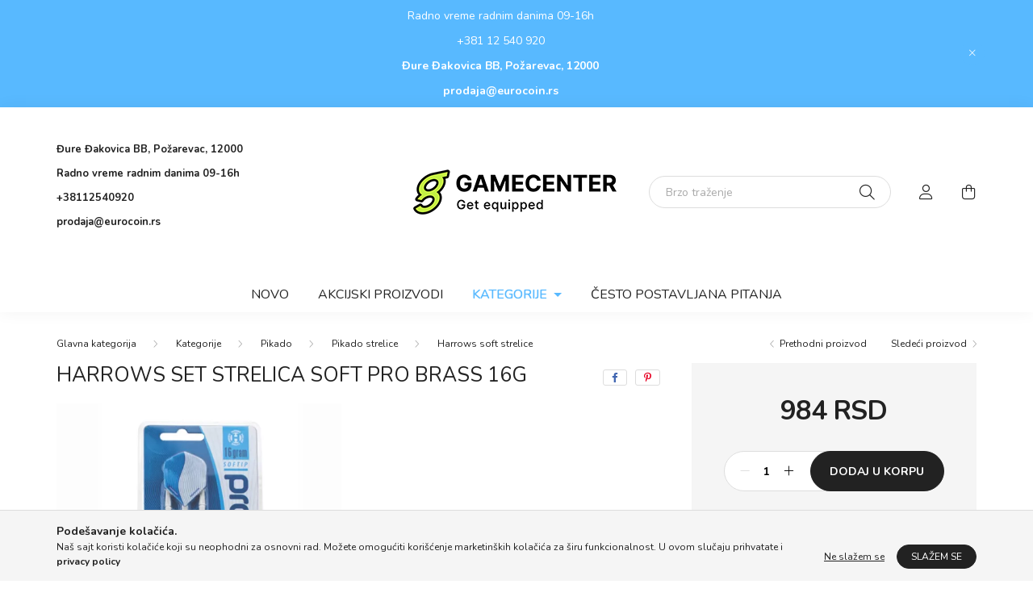

--- FILE ---
content_type: text/html; charset=UTF-8
request_url: https://www.gamecenter.rs/Harrows-set-strelica-Pro-Brass-16g
body_size: 16852
content:
<!DOCTYPE html>
<html lang="sr">
    <head>
        <meta charset="utf-8">
<meta name="description" content="Harrows set strelica soft Pro Brass 16g, gamecenter.rs">
<meta name="robots" content="index, follow">
<meta http-equiv="X-UA-Compatible" content="IE=Edge">
<meta property="og:site_name" content="gamecenter.rs" />
<meta property="og:title" content="Harrows set strelica soft Pro Brass 16g - gamecenter.rs">
<meta property="og:description" content="Harrows set strelica soft Pro Brass 16g, gamecenter.rs">
<meta property="og:type" content="product">
<meta property="og:url" content="https://www.gamecenter.rs/Harrows-set-strelica-Pro-Brass-16g">
<meta property="og:image" content="https://www.gamecenter.rs/img/90587/ED159-16K/ED159-16K-Harrows-set-strelica-soft-Pro-Brass-16g.webp">
<meta name="mobile-web-app-capable" content="yes">
<meta name="apple-mobile-web-app-capable" content="yes">
<meta name="MobileOptimized" content="320">
<meta name="HandheldFriendly" content="true">

<title>Harrows set strelica soft Pro Brass 16g - gamecenter.rs</title>


<script>
var service_type="shop";
var shop_url_main="https://www.gamecenter.rs";
var actual_lang="rs";
var money_len="0";
var money_thousend=" ";
var money_dec=",";
var shop_id=90587;
var unas_design_url="https:"+"/"+"/"+"www.gamecenter.rs"+"/"+"!common_design"+"/"+"custom"+"/"+"gamecenterrs.unas.hu"+"/";
var unas_design_code='0';
var unas_base_design_code='2000';
var unas_design_ver=4;
var unas_design_subver=4;
var unas_shop_url='https://www.gamecenter.rs';
var responsive="yes";
var price_nullcut_disable=1;
var config_plus=new Array();
config_plus['product_tooltip']=1;
config_plus['cart_redirect']=1;
config_plus['money_type']='RSD';
config_plus['money_type_display']='RSD';
var lang_text=new Array();

var UNAS = UNAS || {};
UNAS.shop={"base_url":'https://www.gamecenter.rs',"domain":'www.gamecenter.rs',"username":'gamecenterrs.unas.hu',"id":90587,"lang":'rs',"currency_type":'RSD',"currency_code":'RSD',"currency_rate":'1',"currency_length":0,"base_currency_length":0,"canonical_url":'https://www.gamecenter.rs/Harrows-set-strelica-Pro-Brass-16g'};
UNAS.design={"code":'0',"page":'product_details'};
UNAS.api_auth="f18723ac6068456f9f23fb8c4408b1d1";
UNAS.customer={"email":'',"id":0,"group_id":0,"without_registration":0};
UNAS.shop["category_id"]="642189";
UNAS.shop["sku"]="ED159-16K";
UNAS.shop["product_id"]="416357123";
UNAS.shop["only_private_customer_can_purchase"] = false;
 

UNAS.text = {
    "button_overlay_close": `Zatvori`,
    "popup_window": `Iskakovni prozor`,
    "list": `lista`,
    "updating_in_progress": `Ažuriranje u toku`,
    "updated": `ažurirano`,
    "is_opened": `otvoreno`,
    "is_closed": `Zatvoreno`,
    "deleted": `obrisano`,
    "consent_granted": `pristanak odobren`,
    "consent_rejected": `odbijen pristanak`,
    "field_is_incorrect": `Neispravno polje`,
    "error_title": `Greška !  `,
    "product_variants": `varijante proizvoda`,
    "product_added_to_cart": `Proizvod  je dodat u korpu.`,
    "product_added_to_cart_with_qty_problem": `Samo [qty_added_to_cart] [qty_unit] proizvoda je dodato u korupu.`,
    "product_removed_from_cart": `Stavka je uklonjena iz korpe`,
    "reg_title_name": `Ime`,
    "reg_title_company_name": `Naziv kompanije`,
    "number_of_items_in_cart": `Broj stavki u korpi`,
    "cart_is_empty": `Vaša korpa je prazna`,
    "cart_updated": `Korpa je ažurirana`
};


UNAS.text["delete_from_compare"]= `Izbrisati iz poređenja`;
UNAS.text["comparison"]= `Uporedi`;

UNAS.text["delete_from_favourites"]= `Brisanje između omiljenih`;
UNAS.text["add_to_favourites"]= `Dodaj u omiljene`;






window.lazySizesConfig=window.lazySizesConfig || {};
window.lazySizesConfig.loadMode=1;
window.lazySizesConfig.loadHidden=false;

window.dataLayer = window.dataLayer || [];
function gtag(){dataLayer.push(arguments)};
gtag('js', new Date());
</script>

<script src="https://www.gamecenter.rs/!common_packages/jquery/jquery-3.2.1.js?mod_time=1759314984"></script>
<script src="https://www.gamecenter.rs/!common_packages/jquery/plugins/migrate/migrate.js?mod_time=1759314984"></script>
<script src="https://www.gamecenter.rs/!common_packages/jquery/plugins/autocomplete/autocomplete.js?mod_time=1759314984"></script>
<script src="https://www.gamecenter.rs/!common_packages/jquery/plugins/tools/overlay/overlay.js?mod_time=1759314984"></script>
<script src="https://www.gamecenter.rs/!common_packages/jquery/plugins/tools/toolbox/toolbox.expose.js?mod_time=1759314984"></script>
<script src="https://www.gamecenter.rs/!common_packages/jquery/plugins/lazysizes/lazysizes.min.js?mod_time=1759314984"></script>
<script src="https://www.gamecenter.rs/!common_packages/jquery/own/shop_common/exploded/common.js?mod_time=1764831093"></script>
<script src="https://www.gamecenter.rs/!common_packages/jquery/own/shop_common/exploded/common_overlay.js?mod_time=1759314984"></script>
<script src="https://www.gamecenter.rs/!common_packages/jquery/own/shop_common/exploded/common_shop_popup.js?mod_time=1759314984"></script>
<script src="https://www.gamecenter.rs/!common_packages/jquery/own/shop_common/exploded/page_product_details.js?mod_time=1759314984"></script>
<script src="https://www.gamecenter.rs/!common_packages/jquery/own/shop_common/exploded/function_favourites.js?mod_time=1759314984"></script>
<script src="https://www.gamecenter.rs/!common_packages/jquery/own/shop_common/exploded/function_compare.js?mod_time=1759314984"></script>
<script src="https://www.gamecenter.rs/!common_packages/jquery/own/shop_common/exploded/function_product_print.js?mod_time=1759314984"></script>
<script src="https://www.gamecenter.rs/!common_packages/jquery/own/shop_common/exploded/function_product_subscription.js?mod_time=1759314984"></script>
<script src="https://www.gamecenter.rs/!common_packages/jquery/plugins/hoverintent/hoverintent.js?mod_time=1759314984"></script>
<script src="https://www.gamecenter.rs/!common_packages/jquery/own/shop_tooltip/shop_tooltip.js?mod_time=1759314984"></script>
<script src="https://www.gamecenter.rs/!common_packages/jquery/plugins/responsive_menu/responsive_menu-unas.js?mod_time=1759314984"></script>
<script src="https://www.gamecenter.rs/!common_design/base/002000/main.js?mod_time=1759314986"></script>
<script src="https://www.gamecenter.rs/!common_packages/jquery/plugins/flickity/v3/flickity.pkgd.min.js?mod_time=1759314984"></script>
<script src="https://www.gamecenter.rs/!common_packages/jquery/plugins/toastr/toastr.min.js?mod_time=1759314984"></script>
<script src="https://www.gamecenter.rs/!common_packages/jquery/plugins/tippy/popper-2.4.4.min.js?mod_time=1759314984"></script>
<script src="https://www.gamecenter.rs/!common_packages/jquery/plugins/tippy/tippy-bundle.umd.min.js?mod_time=1759314984"></script>
<script src="https://www.gamecenter.rs/!common_packages/jquery/plugins/photoswipe/photoswipe.min.js?mod_time=1759314984"></script>
<script src="https://www.gamecenter.rs/!common_packages/jquery/plugins/photoswipe/photoswipe-ui-default.min.js?mod_time=1759314984"></script>

<link href="https://www.gamecenter.rs/temp/shop_90587_a0ad66112a9a62ff87eafb51921376ad.css?mod_time=1768436304" rel="stylesheet" type="text/css">

<link href="https://www.gamecenter.rs/Harrows-set-strelica-Pro-Brass-16g" rel="canonical">
<link href="https://www.gamecenter.rs/shop_ordered/90587/design_pic/favicon.ico" rel="shortcut icon">
<script>
        var google_consent=1;
    
        gtag('consent', 'default', {
           'ad_storage': 'denied',
           'ad_user_data': 'denied',
           'ad_personalization': 'denied',
           'analytics_storage': 'denied',
           'functionality_storage': 'denied',
           'personalization_storage': 'denied',
           'security_storage': 'granted'
        });

    
        gtag('consent', 'update', {
           'ad_storage': 'denied',
           'ad_user_data': 'denied',
           'ad_personalization': 'denied',
           'analytics_storage': 'denied',
           'functionality_storage': 'denied',
           'personalization_storage': 'denied',
           'security_storage': 'granted'
        });

        </script>
    

        <meta content="width=device-width, initial-scale=1.0" name="viewport" />
        <link rel="preconnect" href="https://fonts.gstatic.com">
        <link rel="preload" href="https://fonts.googleapis.com/css2?family=Nunito:wght@400;700&display=swap" as="style" />
        <link rel="stylesheet" href="https://fonts.googleapis.com/css2?family=Nunito:wght@400;700&display=swap" media="print" onload="this.media='all'">
        <noscript>
            <link rel="stylesheet" href="https://fonts.googleapis.com/css2?family=Nunito:wght@400;700&display=swap" />
        </noscript>
        
        
        
        
        

        
        
        
                    
            
            
            
            
            
            
            
                
        
        
    </head>

                
                
    
    
    
    
    <body class='design_ver4 design_subver1 design_subver2 design_subver3 design_subver4' id="ud_shop_artdet">
    
        <div id="fb-root"></div>
    <script>
        window.fbAsyncInit = function() {
            FB.init({
                xfbml            : true,
                version          : 'v22.0'
            });
        };
    </script>
    <script async defer crossorigin="anonymous" src="https://connect.facebook.net/sr_RS/sdk.js"></script>
    <div id="image_to_cart" style="display:none; position:absolute; z-index:100000;"></div>
<div class="overlay_common overlay_warning" id="overlay_cart_add"></div>
<script>$(document).ready(function(){ overlay_init("cart_add",{"onBeforeLoad":false}); });</script>
<div id="overlay_login_outer"></div>	
	<script>
	$(document).ready(function(){
	    var login_redir_init="";

		$("#overlay_login_outer").overlay({
			onBeforeLoad: function() {
                var login_redir_temp=login_redir_init;
                if (login_redir_act!="") {
                    login_redir_temp=login_redir_act;
                    login_redir_act="";
                }

									$.ajax({
						type: "GET",
						async: true,
						url: "https://www.gamecenter.rs/shop_ajax/ajax_popup_login.php",
						data: {
							shop_id:"90587",
							lang_master:"rs",
                            login_redir:login_redir_temp,
							explicit:"ok",
							get_ajax:"1"
						},
						success: function(data){
							$("#overlay_login_outer").html(data);
							if (unas_design_ver >= 5) $("#overlay_login_outer").modal('show');
							$('#overlay_login1 input[name=shop_pass_login]').keypress(function(e) {
								var code = e.keyCode ? e.keyCode : e.which;
								if(code.toString() == 13) {		
									document.form_login_overlay.submit();		
								}	
							});	
						}
					});
								},
			top: 50,
			mask: {
	color: "#000000",
	loadSpeed: 200,
	maskId: "exposeMaskOverlay",
	opacity: 0.7
},
			closeOnClick: (config_plus['overlay_close_on_click_forced'] === 1),
			onClose: function(event, overlayIndex) {
				$("#login_redir").val("");
			},
			load: false
		});
		
			});
	function overlay_login() {
		$(document).ready(function(){
			$("#overlay_login_outer").overlay().load();
		});
	}
	function overlay_login_remind() {
        if (unas_design_ver >= 5) {
            $("#overlay_remind").overlay().load();
        } else {
            $(document).ready(function () {
                $("#overlay_login_outer").overlay().close();
                setTimeout('$("#overlay_remind").overlay().load();', 250);
            });
        }
	}

    var login_redir_act="";
    function overlay_login_redir(redir) {
        login_redir_act=redir;
        $("#overlay_login_outer").overlay().load();
    }
	</script>  
	<div class="overlay_common overlay_info" id="overlay_remind"></div>
<script>$(document).ready(function(){ overlay_init("remind",[]); });</script>

	<script>
    	function overlay_login_error_remind() {
		$(document).ready(function(){
			load_login=0;
			$("#overlay_error").overlay().close();
			setTimeout('$("#overlay_remind").overlay().load();', 250);	
		});
	}
	</script>  
	<div class="overlay_common overlay_info" id="overlay_newsletter"></div>
<script>$(document).ready(function(){ overlay_init("newsletter",[]); });</script>

<script>
function overlay_newsletter() {
    $(document).ready(function(){
        $("#overlay_newsletter").overlay().load();
    });
}
</script>
<div class="overlay_common overlay_info" id="overlay_product_subscription"></div>
<script>$(document).ready(function(){ overlay_init("product_subscription",[]); });</script>
<div class="overlay_common overlay_error" id="overlay_script"></div>
<script>$(document).ready(function(){ overlay_init("script",[]); });</script>
<style> .grecaptcha-badge { display: none !important; } </style>     <script>
    $(document).ready(function() {
        $.ajax({
            type: "GET",
            url: "https://www.gamecenter.rs/shop_ajax/ajax_stat.php",
            data: {master_shop_id:"90587",get_ajax:"1"}
        });
    });
    </script>
    

    <div id="container" class="page_shop_artdet_ED159_16K  js-ajax-filter-box-checking filter-not-exists">
                        <div class="js-element nanobar js-nanobar" data-element-name="header_text_section_1">
        <div class="container">
            <div class="header_text_section_1 nanobar__inner ">
                                    <p>Radno vreme radnim danima 09-16h</p>
<p>+381 12 540 920</p>
<p><strong>Đure Đakovica BB, Požarevac, 12000</strong></p>
<p><strong><a href="mailto:prodaja@eurocoin.rs">prodaja@eurocoin.rs</a></strong></p>
                                <button type="button" class="btn nanobar__btn-close" onclick="closeNanobar(this,'header_text_section_1_hide','session','--nanobar-height');" aria-label="Zatvori" title="Zatvori">
                    <span class="icon--close"></span>
                </button>
            </div>
        </div>
    </div>
    <script>
        $(document).ready(function() {
            root.style.setProperty('--nanobar-height', getHeight($(".js-nanobar")) + "px");
        });
    </script>
    

        <header class="header js-header">
            <div class="header-inner js-header-inner">
                <div class="container">
                    <div class="row gutters-5 flex-nowrap justify-content-center align-items-center py-3 py-lg-5">
                        <div class="header__left col">
                            <div class="header__left-inner d-flex align-items-center">
                                <button type="button" class="hamburger__btn dropdown--btn d-lg-none" id="hamburger__btn" aria-label="hamburger button" data-btn-for=".hamburger__dropdown">
                                    <span class="hamburger__btn-icon icon--hamburger"></span>
                                </button>
                                
                                
                                    <div class="js-element header_text_section_2 d-none d-lg-block" data-element-name="header_text_section_2">
        <div class="element__content ">
                            <div class="element__html slide-1"><p><a href="tel:+38112540920"></a></p>
<p><strong>Đure Đakovica BB, Požarevac, 12000</strong><strong></strong></p>
<p><strong></strong></p>
<p><strong>Radno vreme radnim danima 09-16h  </strong><strong></strong></p>
<p><strong></strong></p>
<p><strong><a href="tel:+38112540920">+38112540920</a></strong><strong></strong></p>
<p><strong></strong></p>
<p><strong><a href="mailto:prodaja@eurocoin.rs">prodaja@eurocoin.rs</a></strong></p>
<p><strong></strong></p>
<p>&nbsp;</p></div>
                    </div>
    </div>

                            </div>
                        </div>

                            <div id="header_logo_img" class="js-element logo col-auto flex-shrink-1" data-element-name="header_logo">
        <div class="header_logo-img-container">
            <div class="header_logo-img-wrapper">
                                                <a href="https://www.gamecenter.rs/">                    <picture>
                                                <source srcset="https://www.gamecenter.rs/!common_design/custom/gamecenterrs.unas.hu/element/layout_rs_header_logo-260x60_2_default.png?time=1749800535 1x, https://www.gamecenter.rs/!common_design/custom/gamecenterrs.unas.hu/element/layout_rs_header_logo-260x60_2_default_retina.png?time=1749800535 2x" />
                        <img                              width="260" height="60"
                                                          src="https://www.gamecenter.rs/!common_design/custom/gamecenterrs.unas.hu/element/layout_rs_header_logo-260x60_2_default.png?time=1749800535"                             
                             alt="gamecenter.rs                        "/>
                    </picture>
                    </a>                                        </div>
        </div>
    </div>


                        <div class="header__right col">
                            <div class="header__right-inner d-flex align-items-center justify-content-end">
                                <div class="search-box browser-is-chrome">
    <div class="search-box__inner position-relative ml-auto js-search" id="box_search_content">
        <form name="form_include_search" id="form_include_search" action="https://www.gamecenter.rs/shop_search.php" method="get">
            <div class="box-search-group mb-0">
                <input data-stay-visible-breakpoint="992" name="search" id="box_search_input" value="" pattern=".{3,100}"
                       title="Unesite duži termin za pretragu" aria-label="Brzo traženje" placeholder="Brzo traženje" type="text" maxlength="100"
                       class="ac_input form-control js-search-input" autocomplete="off" required                >
                <div class="search-box__search-btn-outer input-group-append" title='Traženje'>
                    <button class="search-btn" aria-label="Traženje">
                        <span class="search-btn-icon icon--search"></span>
                    </button>
                    <button type="button" onclick="$('.js-search-smart-autocomplete').addClass('is-hidden');$(this).addClass('is-hidden');" class='search-close-btn text-right d-lg-none is-hidden' aria-label="">
                        <span class="search-close-btn-icon icon--close"></span>
                    </button>
                </div>
                <div class="search__loading">
                    <div class="loading-spinner--small"></div>
                </div>
            </div>
            <div class="search-box__mask"></div>
        </form>
        <div class="ac_results"></div>
    </div>
</div>
<script>
    $(document).ready(function(){
       $(document).on('smartSearchCreate smartSearchOpen smartSearchHasResult', function(e){
           if (e.type !== 'smartSearchOpen' || (e.type === 'smartSearchOpen' && $('.js-search-smart-autocomplete').children().length > 0)) {
               $('.search-close-btn').removeClass('is-hidden');
           }
       });
       $(document).on('smartSearchClose smartSearchEmptyResult', function(){
           $('.search-close-btn').addClass('is-hidden');
       });
       $(document).on('smartSearchInputLoseFocus', function(){
           if ($('.js-search-smart-autocomplete').length>0) {
               setTimeout(function () {
                   let height = $(window).height() - ($('.js-search-smart-autocomplete').offset().top - $(window).scrollTop()) - 20;
                   $('.search-smart-autocomplete').css('max-height', height + 'px');
               }, 300);
           }
       });
    });
</script>


                                                    <button type="button" class="profile__btn js-profile-btn dropdown--btn d-none d-lg-block" id="profile__btn" data-orders="https://www.gamecenter.rs/shop_order_track.php" aria-label="profile button" data-btn-for=".profile__dropdown">
            <span class="profile__btn-icon icon--head"></span>
        </button>
            
                                <button class="cart-box__btn dropdown--btn js-cart-box-loaded-by-ajax" aria-label="cart button" type="button" data-btn-for=".cart-box__dropdown">
                                    <span class="cart-box__btn-icon icon--cart">
                                            <span id="box_cart_content" class="cart-box">            </span>
                                    </span>
                                </button>
                            </div>
                        </div>
                    </div>
                </div>
                                <nav class="navbar d-none d-lg-flex navbar-expand navbar-light">
                    <div class="container">
                        <ul class="navbar-nav mx-auto js-navbar-nav">
                                        <li class="nav-item spec-item js-nav-item-new">
                    <a class="nav-link" href="https://www.gamecenter.rs/shop_artspec.php?artspec=2">
                    Novo
                    </a>

            </li>
    <li class="nav-item spec-item js-nav-item-akcio">
                    <a class="nav-link" href="https://www.gamecenter.rs/shop_artspec.php?artspec=1">
                    Akcijski  proizvodi
                    </a>

            </li>
    <li class="nav-item dropdown js-nav-item-605140">
                    <a class="nav-link dropdown-toggle" href="#" role="button" data-toggle="dropdown" aria-haspopup="true" aria-expanded="false">
                    Kategorije
            <span class="nav-item__count round-bracket-around d-none">8955</span>        </a>

        			<ul class="dropdown-menu fade-up dropdown--cat dropdown--level-1">
            <li class="nav-item-652942">
            <a class="dropdown-item" href="https://www.gamecenter.rs/Aparati-za-zabavu" >Aparati za zabavu
            <span class="nav-item__count round-bracket-around">40</span>            </a>
        </li>
            <li class="nav-item-838888">
            <a class="dropdown-item" href="https://www.gamecenter.rs/sct/838888/Stoni-Tenis" >Stoni Tenis
            <span class="nav-item__count round-bracket-around">27</span>            </a>
        </li>
            <li class="nav-item-222891">
            <a class="dropdown-item" href="https://www.gamecenter.rs/sct/222891/Bilijar" >Bilijar
            <span class="nav-item__count round-bracket-around">1535</span>            </a>
        </li>
            <li class="nav-item-373874">
            <a class="dropdown-item" href="https://www.gamecenter.rs/sct/373874/Pikado" >Pikado
            <span class="nav-item__count round-bracket-around">6887</span>            </a>
        </li>
            <li class="nav-item-586515">
            <a class="dropdown-item" href="https://www.gamecenter.rs/sct/586515/Poker-zetoni-setovi-karte" >Poker žetoni, setovi, karte
            <span class="nav-item__count round-bracket-around">183</span>            </a>
        </li>
            <li class="nav-item-119005">
            <a class="dropdown-item" href="https://www.gamecenter.rs/sct/119005/Stoni-fudbal" >Stoni fudbal
            <span class="nav-item__count round-bracket-around">250</span>            </a>
        </li>
    
    
    </ul>


            </li>

    
                                    			<li class="nav-item js-nav-item-924083">
							<a class="nav-link" href="https://www.gamecenter.rs/spg/924083/Cesto-postavljana-pitanja">
							Često postavljana pitanja
							</a>

					</li>
	
    
                        </ul>
                    </div>
                </nav>

                <script>
                    $(document).ready(function () {
                                                    $('.nav-item.dropdown > .nav-link').click(function (e) {
                                e.preventDefault();
                                handleCloseDropdowns();
                                var thisNavLink = $(this);
                                var thisNavItem = thisNavLink.parent();
                                var thisDropdownMenu = thisNavItem.find('.dropdown-menu');
                                var thisNavbarNav = $('.js-navbar-nav');

                                /*remove is-opened class form the rest menus (cat+plus)*/
                                thisNavbarNav.find('.show').not(thisNavItem).removeClass('show');

                                if (thisNavItem.hasClass('show')) {
                                    thisNavLink.attr('aria-expanded','false');
                                    thisNavItem.removeClass('show');
                                    thisDropdownMenu.removeClass('show');
                                } else {
                                    thisNavLink.attr('aria-expanded','true');
                                    thisNavItem.addClass('show');
                                    thisDropdownMenu.addClass('show');
                                }
                            });
                                            });
                </script>
                            </div>
        </header>
                        <main class="main">
                        
            
    <link rel="stylesheet" type="text/css" href="https://www.gamecenter.rs/!common_packages/jquery/plugins/photoswipe/css/default-skin.min.css">
    <link rel="stylesheet" type="text/css" href="https://www.gamecenter.rs/!common_packages/jquery/plugins/photoswipe/css/photoswipe.min.css">
    
    
    <script>
        var $clickElementToInitPs = '.js-init-ps';

        var initPhotoSwipeFromDOM = function() {
            var $pswp = $('.pswp')[0];
            var $psDatas = $('.photoSwipeDatas');

            $psDatas.each( function() {
                var $pics = $(this),
                    getItems = function() {
                        var items = [];
                        $pics.find('a').each(function() {
                            var $this = $(this),
                                $href   = $this.attr('href'),
                                $size   = $this.data('size').split('x'),
                                $width  = $size[0],
                                $height = $size[1],
                                item = {
                                    src : $href,
                                    w   : $width,
                                    h   : $height
                                };
                            items.push(item);
                        });
                        return items;
                    };

                var items = getItems();

                $($clickElementToInitPs).on('click', function (event) {
                    var $this = $(this);
                    event.preventDefault();

                    var $index = parseInt($this.attr('data-loop-index'));
                    var options = {
                        index: $index,
                        history: false,
                        bgOpacity: 0.5,
                        shareEl: false,
                        showHideOpacity: true,
                        getThumbBoundsFn: function (index) {
                            /** azon képeről nagyítson a photoswipe, melyek láthatók
                             **/
                            var thumbnails = $($clickElementToInitPs).map(function() {
                                var $this = $(this);
                                if ($this.is(":visible")) {
                                    return this;
                                }
                            }).get();
                            var thumbnail = thumbnails[index];
                            var pageYScroll = window.pageYOffset || document.documentElement.scrollTop;
                            var zoomedImgHeight = items[index].h;
                            var zoomedImgWidth = items[index].w;
                            var zoomedImgRatio = zoomedImgHeight / zoomedImgWidth;
                            var rect = thumbnail.getBoundingClientRect();
                            var zoomableImgHeight = rect.height;
                            var zoomableImgWidth = rect.width;
                            var zoomableImgRatio = (zoomableImgHeight / zoomableImgWidth);
                            var offsetY = 0;
                            var offsetX = 0;
                            var returnWidth = zoomableImgWidth;

                            if (zoomedImgRatio < 1) { /* a nagyított kép fekvő */
                                if (zoomedImgWidth < zoomableImgWidth) { /*A nagyított kép keskenyebb */
                                    offsetX = (zoomableImgWidth - zoomedImgWidth) / 2;
                                    offsetY = (Math.abs(zoomableImgHeight - zoomedImgHeight)) / 2;
                                    returnWidth = zoomedImgWidth;
                                } else { /*A nagyított kép szélesebb */
                                    offsetY = (zoomableImgHeight - (zoomableImgWidth * zoomedImgRatio)) / 2;
                                }

                            } else if (zoomedImgRatio > 1) { /* a nagyított kép álló */
                                if (zoomedImgHeight < zoomableImgHeight) { /*A nagyított kép alacsonyabb */
                                    offsetX = (zoomableImgWidth - zoomedImgWidth) / 2;
                                    offsetY = (zoomableImgHeight - zoomedImgHeight) / 2;
                                    returnWidth = zoomedImgWidth;
                                } else { /*A nagyított kép magasabb */
                                    offsetX = (zoomableImgWidth - (zoomableImgHeight / zoomedImgRatio)) / 2;
                                    if (zoomedImgRatio > zoomableImgRatio) returnWidth = zoomableImgHeight / zoomedImgRatio;
                                }
                            } else { /*A nagyított kép négyzetes */
                                if (zoomedImgWidth < zoomableImgWidth) { /*A nagyított kép keskenyebb */
                                    offsetX = (zoomableImgWidth - zoomedImgWidth) / 2;
                                    offsetY = (Math.abs(zoomableImgHeight - zoomedImgHeight)) / 2;
                                    returnWidth = zoomedImgWidth;
                                } else { /*A nagyított kép szélesebb */
                                    offsetY = (zoomableImgHeight - zoomableImgWidth) / 2;
                                }
                            }

                            return {x: rect.left + offsetX, y: rect.top + pageYScroll + offsetY, w: returnWidth};
                        },
                        getDoubleTapZoom: function (isMouseClick, item) {
                            if (isMouseClick) {
                                return 1;
                            } else {
                                return item.initialZoomLevel < 0.7 ? 1 : 1.5;
                            }
                        }
                    };

                    var photoSwipe = new PhotoSwipe($pswp, PhotoSwipeUI_Default, items, options);
                    photoSwipe.init();
                });
            });
        };
    </script>


<div id="page_artdet_content" class="artdet artdet--type-1">
            <div class="fixed-cart bg-primary shadow-sm js-fixed-cart" id="artdet__fixed-cart">
            <div class="container">
                <div class="row gutters-5 align-items-center py-3">
                    <div class="col-auto">
                        <img class="navbar__fixed-cart-img lazyload" width="50" height="50" src="https://www.gamecenter.rs/main_pic/space.gif" data-src="https://www.gamecenter.rs/img/90587/ED159-16K/50x50,r/ED159-16K-Harrows-set-strelica-soft-Pro-Brass-16g.webp?time=1756898722" data-srcset="https://www.gamecenter.rs/img/90587/ED159-16K/100x100,r/ED159-16K-Harrows-set-strelica-soft-Pro-Brass-16g.webp?time=1756898722 2x" alt="Harrows set strelica soft Pro Brass 16g" />
                    </div>
                    <div class="col">
                        <div class="d-flex flex-column flex-md-row align-items-md-center">
                            <div class="fixed-cart__name line-clamp--2-12">Harrows set strelica soft Pro Brass 16g
</div>
                                                            <div class="fixed-cart__price with-rrp row gutters-5 align-items-baseline ml-md-auto ">
                                                                            <div class="artdet__price-base product-price--base">
                                            <span class="fixed-cart__price-base-value"><span id='price_net_brutto_ED159__unas__16K' class='price_net_brutto_ED159__unas__16K'>984</span> RSD</span>                                        </div>
                                                                                                        </div>
                                                    </div>
                    </div>
                    <div class="col-auto">
                        <button class="navbar__fixed-cart-btn btn btn-primary" type="button" onclick="$('.artdet__cart-btn').trigger('click');"  >Dodaj u korpu</button>
                    </div>
                </div>
            </div>
        </div>
        <script>
            $(document).ready(function () {
                var $itemVisibilityCheck = $(".js-main-cart-btn");
                var $stickyElement = $(".js-fixed-cart");

                $(window).scroll(function () {
                    if ($(this).scrollTop() + 60 > $itemVisibilityCheck.offset().top) {
                        $stickyElement.addClass('is-visible');
                    } else {
                        $stickyElement.removeClass('is-visible');
                    }
                });
            });
        </script>
        <div class="artdet__breadcrumb-prev-next">
        <div class="container">
            <div class="row gutters-10">
                <div class="col-md">
                        <nav id="breadcrumb" aria-label="breadcrumb">
                                <ol class="breadcrumb level-4">
                <li class="breadcrumb-item">
                                        <a class="breadcrumb-item breadcrumb-item--home" href="https://www.gamecenter.rs/sct/0/" aria-label="Glavna kategorija" title="Glavna kategorija"></a>
                                    </li>
                                <li class="breadcrumb-item">
                                        <a class="breadcrumb-item" href="https://www.gamecenter.rs/sct/605140/Kategorije">Kategorije</a>
                                    </li>
                                <li class="breadcrumb-item">
                                        <a class="breadcrumb-item" href="https://www.gamecenter.rs/sct/373874/Pikado">Pikado</a>
                                    </li>
                                <li class="breadcrumb-item">
                                        <a class="breadcrumb-item" href="https://www.gamecenter.rs/sct/720573/Pikado-strelice">Pikado strelice</a>
                                    </li>
                                <li class="breadcrumb-item">
                                        <a class="breadcrumb-item" href="https://www.gamecenter.rs/spl/642189/Harrows-soft-strelice">Harrows soft strelice</a>
                                    </li>
                            </ol>
            <script>
                $("document").ready(function(){
                                        $(".js-nav-item-605140").addClass("active");
                                        $(".js-nav-item-373874").addClass("active");
                                        $(".js-nav-item-720573").addClass("active");
                                        $(".js-nav-item-642189").addClass("active");
                                    });
            </script>
                </nav>

                </div>
                                    <div class="col-md-auto">
                        <div class="artdet__pagination d-flex py-3 py-md-0 mb-3 mb-md-4">
                            <button class="artdet__pagination-btn artdet__pagination-prev btn btn-text icon--b-arrow-left" type="button" onclick="product_det_prevnext('https://www.gamecenter.rs/Harrows-set-strelica-Pro-Brass-16g','?cat=642189&sku=ED159-16K&action=prev_js')">Prethodni proizvod</button>
                            <button class="artdet__pagination-btn artdet__pagination-next btn btn-text icon--a-arrow-right ml-auto ml-md-5" type="button" onclick="product_det_prevnext('https://www.gamecenter.rs/Harrows-set-strelica-Pro-Brass-16g','?cat=642189&sku=ED159-16K&action=next_js')" >Sledeći proizvod</button>
                        </div>
                    </div>
                            </div>
        </div>
    </div>

    <script>
<!--
var lang_text_warning=`Pažnja!`
var lang_text_required_fields_missing=`Molimo Vas popunite obavezna polja`
function formsubmit_artdet() {
   cart_add("ED159__unas__16K","",null,1)
}
$(document).ready(function(){
	select_base_price("ED159__unas__16K",1);
	
	
});
// -->
</script>


    <form name="form_temp_artdet">

    <div class="artdet__pic-data-wrap mb-3 mb-lg-5 js-product">
        <div class="container">
            <div class="row main-block">
                <div class="artdet__img-data-left col-md-6 col-lg-7 col-xl-8">
                    <div class="artdet__name-wrap mb-4">
                        <div class="row align-items-center">
                            <div class="col-sm col-md-12 col-xl">
                                <div class="d-flex flex-wrap align-items-center">
                                                                        <h1 class='artdet__name line-clamp--3-12'>Harrows set strelica soft Pro Brass 16g
</h1>
                                </div>
                            </div>
                                                            <div class="col-sm-auto col-md col-xl-auto text-right">
                                                                                                                <div class="artdet__social font-s d-flex align-items-center justify-content-sm-end">
                                                                                                                                                <button class="artdet__social-icon artdet__social-icon--facebook" type="button" aria-label="facebook" data-tippy="facebook" onclick='window.open("https://www.facebook.com/sharer.php?u=https%3A%2F%2Fwww.gamecenter.rs%2FHarrows-set-strelica-Pro-Brass-16g")'></button>
                                                                                                    <button class="artdet__social-icon artdet__social-icon--pinterest" type="button" aria-label="pinterest" data-tippy="pinterest" onclick='window.open("http://www.pinterest.com/pin/create/button/?url=https%3A%2F%2Fwww.gamecenter.rs%2FHarrows-set-strelica-Pro-Brass-16g&media=https%3A%2F%2Fwww.gamecenter.rs%2Fimg%2F90587%2FED159-16K%2FED159-16K-Harrows-set-strelica-soft-Pro-Brass-16g.webp&description=Harrows+set+strelica+soft+Pro+Brass+16g")'></button>
                                                                                                                                                                                        <div class="artdet__social-icon artdet__social-icon--fb-like d-flex"><div class="fb-like" data-href="https://www.gamecenter.rs/Harrows-set-strelica-Pro-Brass-16g" data-width="95" data-layout="button_count" data-action="like" data-size="small" data-share="false" data-lazy="true"></div><style type="text/css">.fb-like.fb_iframe_widget > span { height: 21px !important; }</style></div>
                                                                                    </div>
                                                                    </div>
                                                    </div>
                    </div>
                    <div class="row">
                        <div class="artdet__img-outer col-xl-6">
                            		                            <div class='artdet__img-inner has-image'>
                                                                
                                <div class="artdet__alts js-alts carousel mb-5" data-flickity='{ "cellAlign": "left", "contain": true, "lazyLoad": true, "watchCSS": true }'>
                                    <div class="carousel-cell artdet__alt-img js-init-ps" data-loop-index="0">
                                        		                                        <img class="artdet__img-main" width="500" height="500"
                                             src="https://www.gamecenter.rs/img/90587/ED159-16K/500x500,r/ED159-16K-Harrows-set-strelica-soft-Pro-Brass-16g.webp?time=1756898722"
                                             srcset="https://www.gamecenter.rs/img/90587/ED159-16K/1000x1000,r/ED159-16K-Harrows-set-strelica-soft-Pro-Brass-16g.webp?time=1756898722 2x"
                                             alt="Harrows set strelica soft Pro Brass 16g" title="Harrows set strelica soft Pro Brass 16g" id="main_image" />
                                    </div>
                                                                                                                        <div class="carousel-cell artdet__alt-img js-init-ps d-xl-none" data-loop-index="1">
                                                <img class="artdet__img--alt carousel__lazy-image" width="500" height="500"
                                                     src="https://www.gamecenter.rs/main_pic/space.gif"
                                                     data-flickity-lazyload-src="https://www.gamecenter.rs/img/90587/ED159-16K_altpic_1/500x500,r/ED159-16K-Harrows-set-strelica-soft-Pro-Brass-16g.webp?time=1756898722"
                                                                                                                    data-flickity-lazyload-srcset="https://www.gamecenter.rs/img/90587/ED159-16K_altpic_1/1000x1000,r/ED159-16K-Harrows-set-strelica-soft-Pro-Brass-16g.webp?time=1756898722 2x"
                                                                                                             alt="Harrows set strelica soft Pro Brass 16g" title="Harrows set strelica soft Pro Brass 16g" />
                                            </div>
                                                                                                            </div>

                                                                    <div class="artdet__img-thumbs d-none d-xl-block mb-2">
                                        <div class="row gutters-12">
                                            <div class="col-md-4 d-none">
                                                <div class="artdet__img--thumb-wrap">
                                                    <img class="artdet__img--thumb-main lazyload" width="150" height="150"
                                                         src="https://www.gamecenter.rs/main_pic/space.gif"
                                                         data-src="https://www.gamecenter.rs/img/90587/ED159-16K/150x150,r/ED159-16K-Harrows-set-strelica-soft-Pro-Brass-16g.webp?time=1756898722"
                                                                                                                            data-srcset="https://www.gamecenter.rs/img/90587/ED159-16K/300x300,r/ED159-16K-Harrows-set-strelica-soft-Pro-Brass-16g.webp?time=1756898722 2x"
                                                                                                                     alt="Harrows set strelica soft Pro Brass 16g" title="Harrows set strelica soft Pro Brass 16g" />
                                                </div>
                                            </div>
                                                                                            <div class="col-md-4">
                                                    <div class="artdet__img--thumb-wrap js-init-ps" data-loop-index="1">
                                                        <img class="artdet__img--thumb lazyload" width="150" height="150"
                                                             src="https://www.gamecenter.rs/main_pic/space.gif"
                                                             data-src="https://www.gamecenter.rs/img/90587/ED159-16K_altpic_1/150x150,r/ED159-16K-Harrows-set-strelica-soft-Pro-Brass-16g.webp?time=1756898722"
                                                                                                                                    data-srcset="https://www.gamecenter.rs/img/90587/ED159-16K_altpic_1/300x300,r/ED159-16K-Harrows-set-strelica-soft-Pro-Brass-16g.webp?time=1756898722 2x"
                                                                                                                             alt="Harrows set strelica soft Pro Brass 16g" title="Harrows set strelica soft Pro Brass 16g" />
                                                    </div>
                                                </div>
                                                                                    </div>
                                    </div>

                                                                                                        
                                                                    <script>
                                        $(document).ready(function() {
                                            initPhotoSwipeFromDOM();
                                        });
                                    </script>

                                    <div class="photoSwipeDatas invisible">
                                        <a href="https://www.gamecenter.rs/img/90587/ED159-16K/ED159-16K-Harrows-set-strelica-soft-Pro-Brass-16g.webp?time=1756898722" data-size="1000x1000"></a>
                                                                                                                                                                                        <a href="https://www.gamecenter.rs/img/90587/ED159-16K_altpic_1/ED159-16K-Harrows-set-strelica-soft-Pro-Brass-16g.webp?time=1756898722" data-size="1000x1000"></a>
                                                                                                                                                                        </div>
                                
                                                            </div>
                            		                        </div>
                        <div class="artdet__data-left col-xl-6">
                            
                            
                            
                                                    </div>
                    </div>
                </div>
                <div class="artdet__data-right col-md-6 col-lg-5 col-xl-4">
                    <div class="artdet__data-right-inner">
                        
                        
                        
                        
                        
                                                    <div class="artdet__price-datas text-center mb-5">
                                <div class="artdet__prices">
                                    <div class="artdet__price-base-and-sale with-rrp row gutters-5 align-items-baseline justify-content-center">
                                                                                    <div class="artdet__price-base product-price--base">
                                                <span class="artdet__price-base-value"><span id='price_net_brutto_ED159__unas__16K' class='price_net_brutto_ED159__unas__16K'>984</span> RSD</span>                                            </div>
                                                                                                                    </div>
                                                                    </div>

                                
                                
                                
                                                            </div>
                        
                                                                                    <div id="artdet__cart" class="artdet__cart d-flex align-items-center justify-content-center mb-5 js-main-cart-btn">
                                    <div class="artdet__cart-btn-input-outer h-100 border">
                                        <div class="artdet__cart-btn-input-wrap d-flex justify-content-center align-items-center h-100 page_qty_input_outer" data-tippy="set">
                                            <button class="qtyminus_common qty_disable" type="button" aria-label="Minus"></button>
                                            <input class="artdet__cart-input page_qty_input" name="db" id="db_ED159__unas__16K" type="number" value="1" maxlength="7" data-min="1" data-max="1000000" data-step="1" step="1" aria-label="Količina">
                                            <button class="qtyplus_common" type="button" aria-label="Plus"></button>
                                        </div>
                                    </div>
                                    <div class="artdet__cart-btn-wrap h-100 flex-grow-1 usn">
                                        <button class="artdet__cart-btn btn btn-lg btn-primary btn-block js-main-product-cart-btn" type="button" onclick="cart_add('ED159__unas__16K','',null,1);"   data-cartadd="cart_add('ED159__unas__16K','',null,1);">Dodaj u korpu</button>
                                    </div>
                                </div>
                                                    
                        
                        

                        
                        
                                                <div id="artdet__functions" class="artdet__function d-flex justify-content-center border-top pt-5">
                                                        <div class='product__func-btn favourites-btn page_artdet_func_favourites_ED159__unas__16K page_artdet_func_favourites_outer_ED159__unas__16K' onclick='add_to_favourites("","ED159-16K","page_artdet_func_favourites","page_artdet_func_favourites_outer","416357123");' id='page_artdet_func_favourites' role="button" aria-label="Dodaj u omiljene" data-tippy="Dodaj u omiljene">
                                <div class="product__func-icon favourites__icon icon--favo"></div>
                            </div>
                                                                                    <div class='product__func-btn artdet-func-compare page_artdet_func_compare_ED159__unas__16K' onclick='popup_compare_dialog("ED159-16K");' id='page_artdet_func_compare' role="button" aria-label="Uporedi" data-tippy="Uporedi"">
                                <div class="product__func-icon compare__icon icon--compare"></div>
                            </div>
                                                                                        <div class="product__func-btn artdet-func-print d-none d-lg-block" onclick='javascript:popup_print_dialog(2,1,"ED159-16K");' id='page_artdet_func_print' role="button" aria-label="Štampa  " data-tippy="Štampa  ">
                                    <div class="product__func-icon icon--print"></div>
                                </div>
                                                                                                            </div>
                                            </div>
                </div>
            </div>
        </div>
    </div>

    
    
            <section id="artdet__long-description" class="long-description main-block">
            <div class="container container-max-xl">
                <div class="long-description__title main-title h2">Detalji</div>
                <div class="long-description__content font-s font-sm-m text-justify"><div>kategorija: beginner shaftovi: speedline medium pera: marathon </div></div>
            </div>
        </section>
    
            <div id="artdet__datas" class="data main-block">
            <div class="container container-max-xl">
                <div class="data__title main-title h2">Podaci</div>
                <div class="data__items font-xs font-sm-m row gutters-15 gutters-xl-20">
                                                                        <div class="data__item col-md-6 data__item-param product_param_type_text">
                                <div class="row gutters-5 h-100 align-items-center py-3 px-md-5">
                                    <div class="data__item-title col-5" id="page_artdet_product_param_title_3147727">
                                        <div class="artdet__param-title">
                                            Boja tela strelica
                                                                                    </div>
                                    </div>
                                    <div class="data__item-value col-7" id="page_artdet_product_param_value_3147727">
                                        <div class="artdet__param-value">
                                                                                            Bakarna
                                                                                    </div>
                                    </div>
                                </div>
                            </div>
                                                    <div class="data__item col-md-6 data__item-param product_param_type_text">
                                <div class="row gutters-5 h-100 align-items-center py-3 px-md-5">
                                    <div class="data__item-title col-5" id="page_artdet_product_param_title_3147067">
                                        <div class="artdet__param-title">
                                            Brendovi
                                                                                    </div>
                                    </div>
                                    <div class="data__item-value col-7" id="page_artdet_product_param_value_3147067">
                                        <div class="artdet__param-value">
                                                                                            Harrows
                                                                                    </div>
                                    </div>
                                </div>
                            </div>
                                                    <div class="data__item col-md-6 data__item-param product_param_type_text">
                                <div class="row gutters-5 h-100 align-items-center py-3 px-md-5">
                                    <div class="data__item-title col-5" id="page_artdet_product_param_title_3147047">
                                        <div class="artdet__param-title">
                                            Tipovi vrhova
                                                                                    </div>
                                    </div>
                                    <div class="data__item-value col-7" id="page_artdet_product_param_value_3147047">
                                        <div class="artdet__param-value">
                                                                                            soft plastični vrhovi
                                                                                    </div>
                                    </div>
                                </div>
                            </div>
                                                    <div class="data__item col-md-6 data__item-param product_param_type_text">
                                <div class="row gutters-5 h-100 align-items-center py-3 px-md-5">
                                    <div class="data__item-title col-5" id="page_artdet_product_param_title_3147022">
                                        <div class="artdet__param-title">
                                            Težina
                                                                                    </div>
                                    </div>
                                    <div class="data__item-value col-7" id="page_artdet_product_param_value_3147022">
                                        <div class="artdet__param-value">
                                                                                            16g
                                                                                    </div>
                                    </div>
                                </div>
                            </div>
                                                    <div class="data__item col-md-6 data__item-param product_param_type_text">
                                <div class="row gutters-5 h-100 align-items-center py-3 px-md-5">
                                    <div class="data__item-title col-5" id="page_artdet_product_param_title_3147007">
                                        <div class="artdet__param-title">
                                            Gustina
                                                                                    </div>
                                    </div>
                                    <div class="data__item-value col-7" id="page_artdet_product_param_value_3147007">
                                        <div class="artdet__param-value">
                                                                                            Bakar
                                                                                    </div>
                                    </div>
                                </div>
                            </div>
                                                    <div class="data__item col-md-6 data__item-param product_param_type_text">
                                <div class="row gutters-5 h-100 align-items-center py-3 px-md-5">
                                    <div class="data__item-title col-5" id="page_artdet_product_param_title_3048407">
                                        <div class="artdet__param-title">
                                            Bar kod
                                                                                    </div>
                                    </div>
                                    <div class="data__item-value col-7" id="page_artdet_product_param_value_3048407">
                                        <div class="artdet__param-value">
                                                                                            5017626000869
                                                                                    </div>
                                    </div>
                                </div>
                            </div>
                                                    <div class="data__item col-md-6 data__item-param product_param_type_text">
                                <div class="row gutters-5 h-100 align-items-center py-3 px-md-5">
                                    <div class="data__item-title col-5" id="page_artdet_product_param_title_5410230">
                                        <div class="artdet__param-title">
                                            Šifra proizvoda
                                                                                    </div>
                                    </div>
                                    <div class="data__item-value col-7" id="page_artdet_product_param_value_5410230">
                                        <div class="artdet__param-value">
                                                                                            ED159-16K
                                                                                    </div>
                                    </div>
                                </div>
                            </div>
                                                                
                    
                    
                                            <div class="data__item col-md-6 data__item-sku">
                            <div class="row gutters-5 h-100 align-items-center py-3 px-md-5">
                                <div class="data__item-title col-5">Brojčana stavka</div>
                                <div class="data__item-value col-7">ED159-16K</div>
                            </div>
                        </div>
                    
                    
                                            <div class="data__item col-md-6 data__item-weight">
                            <div class="row gutters-5 h-100 align-items-center py-3 px-md-5">
                                <div class="data__item-title col-5">Težina</div>
                                <div class="data__item-value col-7">200 g/set</div>
                            </div>
                        </div>
                    
                    
                    
                                    </div>
            </div>
        </div>
    
    
    
    
    
    
    </form>


    
            <div class="pswp" tabindex="-1" role="dialog" aria-hidden="true">
            <div class="pswp__bg"></div>
            <div class="pswp__scroll-wrap">
                <div class="pswp__container">
                    <div class="pswp__item"></div>
                    <div class="pswp__item"></div>
                    <div class="pswp__item"></div>
                </div>
                <div class="pswp__ui pswp__ui--hidden">
                    <div class="pswp__top-bar">
                        <div class="pswp__counter"></div>
                        <button class="pswp__button pswp__button--close"></button>
                        <button class="pswp__button pswp__button--fs"></button>
                        <button class="pswp__button pswp__button--zoom"></button>
                        <div class="pswp__preloader">
                            <div class="pswp__preloader__icn">
                                <div class="pswp__preloader__cut">
                                    <div class="pswp__preloader__donut"></div>
                                </div>
                            </div>
                        </div>
                    </div>
                    <div class="pswp__share-modal pswp__share-modal--hidden pswp__single-tap">
                        <div class="pswp__share-tooltip"></div>
                    </div>
                    <button class="pswp__button pswp__button--arrow--left"></button>
                    <button class="pswp__button pswp__button--arrow--right"></button>
                    <div class="pswp__caption">
                        <div class="pswp__caption__center"></div>
                    </div>
                </div>
            </div>
        </div>
    </div>
        </main>
        
        
                <footer>
            <div class="footer">
                <div class="footer-container container-max-xxl">
                    <div class="footer__navigation">
                        <div class="row gutters-10">
                            <nav class="footer__nav footer__nav-1 col-6 col-lg-3 mb-5 mb-lg-3">    <div class="js-element footer_v2_menu_1" data-element-name="footer_v2_menu_1">
                    <div class="footer__header h5">
                Mapa sajta
            </div>
                                        
<ul>
<li><a href="https://www.gamecenter.rs/">Početna strana</a></li>
<li><a href="https://www.gamecenter.rs/sct/0/">Proizvodi</a></li>
</ul>
            </div>

</nav>
                            <nav class="footer__nav footer__nav-2 col-6 col-lg-3 mb-5 mb-lg-3">    <div class="js-element footer_v2_menu_2" data-element-name="footer_v2_menu_2">
                    <div class="footer__header h5">
                Korisnički nalog
            </div>
                                        
<ul>
<li><a href="javascript:overlay_login();">Logovanje</a></li>
<li><a href="https://www.gamecenter.rs/shop_reg.php">Registracija</a></li>
<li><a href="https://www.gamecenter.rs/shop_order_track.php">Profil</a></li>
<li><a href="https://www.gamecenter.rs/shop_cart.php">Korpa</a></li>
<li><a href="https://www.gamecenter.rs/shop_order_track.php?tab=favourites">Omiljeni</a></li>
</ul>
            </div>

</nav>
                            <nav class="footer__nav footer__nav-3 col-6 col-lg-3 mb-5 mb-lg-3">    <div class="js-element footer_v2_menu_3" data-element-name="footer_v2_menu_3">
                    <div class="footer__header h5">
                Informacija
            </div>
                                        
<ul>
<li><a href="https://www.gamecenter.rs/shop_help.php?tab=terms">Opšti uslovi</a></li>
<li><a href="https://www.gamecenter.rs/shop_help.php?tab=privacy_policy">Politika privatnosti</a></li>
<li><a href="https://www.gamecenter.rs/shop_contact.php?tab=payment">Plaćanje</a></li>
<li><a href="https://www.gamecenter.rs/shop_contact.php?tab=shipping">Isporuka</a></li>
<li><a href="https://www.gamecenter.rs/shop_contact.php">Kontaktirajte nas</a></li>
</ul>
            </div>

</nav>
                            <nav class="footer__nav footer__nav-4 col-6 col-lg-3 mb-5 mb-lg-3">
                                    <div class="js-element footer_v2_menu_4" data-element-name="footer_v2_menu_4">
                    <div class="footer__header h5">
                E-Service Doo
            </div>
                                        <p>&nbsp;</p>
<ul>
<li><img src="https://www.gamecenter.rs/shop_ordered/90587/pic/location_on_FILL0_wght400_GRAD0_opsz48.png" width="16" height="16" alt="" /> <a href="https://goo.gl/maps/p2DbsX7RVBJdyVC37">Đure Đakovića BB, Požarevac 12000, Srbija</a></li>
<li><a href="https://www.gamecenter.rs/"><strong><img src="https://www.gamecenter.rs/shop_ordered/90587/pic/phone_iphone_FILL0_wght400_GRAD0_opsz48.png" width="16" height="16" alt="" /> </strong></a><strong><a href="tel:+38112540920">+38112540920</a></strong></li>
<li><a href="https://www.gamecenter.rs/"><strong></strong></a><strong><a href="tel:+38162511901"></a><a href="https://www.gamecenter.rs/"><img src="https://www.gamecenter.rs/shop_ordered/90587/pic/phone_iphone_FILL0_wght400_GRAD0_opsz48.png" width="16" height="16" alt="" /> </a><a href="tel:+38162511901">+38162511901</a></strong></li>
<li><strong><img src="https://www.gamecenter.rs/shop_ordered/90587/pic/mail_FILL0_wght400_GRAD0_opsz48.png" width="16" height="16" alt="" /> <a href="mailto:prodaja@eurocoin.rs">prodaja@eurocoin.rs</a></strong></li>
</ul>
            </div>


                                <div class="footer_social footer_v2_social">
                                    <ul class="footer__list d-flex list--horizontal">
                                                    <li class="js-element footer_v2_social-list-item" data-element-name="footer_v2_social"><p><a href="https://facebook.com" target="_blank" rel="noopener">facebook</a></p></li>
            <li class="js-element footer_v2_social-list-item" data-element-name="footer_v2_social"><p><a href="https://instagram.com" target="_blank" rel="noopener">instagram</a></p></li>
            <li class="js-element footer_v2_social-list-item" data-element-name="footer_v2_social"><p><a href="https://twitter.com" target="_blank" rel="noopener">twitter</a></p></li>
            <li class="js-element footer_v2_social-list-item" data-element-name="footer_v2_social"><p><a href="https://pinterest.com" target="_blank" rel="noopener">pinterest</a></p></li>
            <li class="js-element footer_v2_social-list-item" data-element-name="footer_v2_social"><p><a href="https://youtube.com" target="_blank" rel="noopener">youtube</a></p></li>
    

                                        <li><button type="button" class="cookie-alert__btn-open btn btn-text icon--cookie" id="cookie_alert_close" onclick="cookie_alert_action(0,-1)" title="Podešavanje kolačića."></button></li>
                                    </ul>
                                </div>
                            </nav>
                        </div>
                    </div>
                </div>
                
            </div>

            <div class="partners">
                <div class="partners__container container d-flex flex-wrap align-items-center justify-content-center">
                    
                    
                    
                </div>
            </div>
        </footer>
        
                            <div class="hamburger__dropdown dropdown--content fade-up" data-content-for=".profile__btn" data-content-direction="left">
                <div class="hamburger__btn-close btn-close" data-close-btn-for=".hamburger__btn, .hamburger__dropdown"></div>
                <div class="hamburger__dropdown-inner d-flex flex-column h-100">
                                            <div class="row gutters-5 mb-5">
                <div class="col-auto">
                    <div class="login-box__head-icon icon--head my-1"></div>
                </div>
                <div class="col-auto">
                    <a class="btn btn-primary btn-block my-1" href="https://www.gamecenter.rs/shop_login.php">Prijava</a>
                </div>
                <div class="col-auto">
                    <a class="btn btn-outline-primary btn-block my-1" href="https://www.gamecenter.rs/shop_reg.php?no_reg=0">Registracija</a>
                </div>
            </div>
            
                    <div id="responsive_cat_menu"><div id="responsive_cat_menu_content"><script>var responsive_menu='$(\'#responsive_cat_menu ul\').responsive_menu({ajax_type: "GET",ajax_param_str: "cat_key|aktcat",ajax_url: "https://www.gamecenter.rs/shop_ajax/ajax_box_cat.php",ajax_data: "master_shop_id=90587&lang_master=rs&get_ajax=1&type=responsive_call&box_var_name=shop_cat&box_var_already=no&box_var_responsive=yes&box_var_scroll_top=no&box_var_section=content&box_var_highlight=yes&box_var_type=normal&box_var_multilevel_id=responsive_cat_menu",menu_id: "responsive_cat_menu",scroll_top: "no"});'; </script><div class="responsive_menu"><div class="responsive_menu_nav"><div class="responsive_menu_navtop"><div class="responsive_menu_back "></div><div class="responsive_menu_title ">&nbsp;</div><div class="responsive_menu_close "></div></div><div class="responsive_menu_navbottom"></div></div><div class="responsive_menu_content"><ul style="display:none;"><li><a href="https://www.gamecenter.rs/shop_artspec.php?artspec=2" class="text_small">Novo</a></li><li><a href="https://www.gamecenter.rs/shop_artspec.php?artspec=1" class="text_small">Akcijski  proizvodi</a></li><li class="active_menu"><div class="next_level_arrow"></div><span class="ajax_param">605140|642189</span><a href="https://www.gamecenter.rs/sct/605140/Kategorije" class="text_small has_child resp_clickable" onclick="return false;">Kategorije <span class='box_cat_num'>[8955]</span></a></li><li class="responsive_menu_item_page"><span class="ajax_param">9999999924083|0</span><a href="https://www.gamecenter.rs/spg/924083/Cesto-postavljana-pitanja" class="text_small responsive_menu_page resp_clickable" onclick="return false;" target="_top">Često postavljana pitanja</a></li></ul></div></div></div></div>

                        <div class="js-element header_text_section_2 d-lg-none pb-4 border-bottom" data-element-name="header_text_section_2">
        <div class="element__content ">
                            <div class="element__html slide-1"><p><a href="tel:+38112540920"></a></p>
<p><strong>Đure Đakovica BB, Požarevac, 12000</strong><strong></strong></p>
<p><strong></strong></p>
<p><strong>Radno vreme radnim danima 09-16h  </strong><strong></strong></p>
<p><strong></strong></p>
<p><strong><a href="tel:+38112540920">+38112540920</a></strong><strong></strong></p>
<p><strong></strong></p>
<p><strong><a href="mailto:prodaja@eurocoin.rs">prodaja@eurocoin.rs</a></strong></p>
<p><strong></strong></p>
<p>&nbsp;</p></div>
                    </div>
    </div>

                    <div class="d-flex">
                        
                        
                    </div>
                </div>
            </div>

                                <div class="profile__dropdown dropdown--content fade-up" data-content-for=".profile__btn" data-content-direction="right">
            <div class="profile__btn-close btn-close" data-close-btn-for=".profile__btn, .profile__dropdown"></div>
                            <div class="profile__header mb-4 h5">Prijava</div>
                <div class='login-box__loggedout-container'>
                    <form name="form_login" action="https://www.gamecenter.rs/shop_logincheck.php" method="post"><input name="file_back" type="hidden" value="/Harrows-set-strelica-Pro-Brass-16g"><input type="hidden" name="login_redir" value="" id="login_redir">
                    <div class="login-box__form-inner">
                        <div class="form-group login-box__input-field form-label-group">
                            <input name="shop_user_login" id="shop_user_login" aria-label="E‑pošta" placeholder='E‑pošta' type="text" maxlength="100" class="form-control" spellcheck="false" autocomplete="email" autocapitalize="off">
                            <label for="shop_user_login">E‑pošta</label>
                        </div>
                        <div class="form-group login-box__input-field form-label-group">
                            <input name="shop_pass_login" id="shop_pass_login" aria-label="Šifra" placeholder="Šifra" type="password" maxlength="100" class="form-control" spellcheck="false" autocomplete="current-password" autocapitalize="off">
                            <label for="shop_pass_login">Šifra</label>
                        </div>
                        <div class="form-group">
                            <button type="submit" class="btn btn-primary btn-block">Ušao</button>
                        </div>
                        <div class="form-group">
                            <button type="button" class="login-box__remind-btn btn btn-text" onclick="overlay_login_remind();">Zaboravio sam šifru</button>
                        </div>
                    </div>

                    </form>

                    <div class="line-separator"></div>

                    <div class="login-box__other-buttons">
                        <div class="form-group">
                            <a class="login-box__reg-btn btn btn-block btn-outline-primary" href="https://www.gamecenter.rs/shop_reg.php?no_reg=0">Registracija</a>
                        </div>
                                            </div>
                </div>
                    </div>
            

                        <div class="cart-box__dropdown dropdown--content fade-up js-cart-box-dropdown" data-content-for=".cart-box__btn" data-content-direction="right">
                <div class="cart-box__btn-close btn-close d-none" data-close-btn-for=".cart-box__btn, .cart-box__dropdown"></div>
                <div id="box_cart_content2" class="h-100">
                    <div class="loading-spinner-wrapper text-center">
                        <div class="loading-spinner--small" style="width:30px;height:30px;margin-bottom:20px;"></div>
                    </div>
                    <script>
                        $(document).ready(function(){
                            $('.cart-box__btn').on("click", function(){
                                let $this_btn = $(this);
                                const $box_cart_2 = $("#box_cart_content2");
                                const $box_cart_close_btn = $box_cart_2.closest('.js-cart-box-dropdown').find('.cart-box__btn-close');

                                if (!$this_btn.hasClass('ajax-loading') && !$this_btn.hasClass('is-loaded')) {
                                    $.ajax({
                                        type: "GET",
                                        async: true,
                                        url: "https://www.gamecenter.rs/shop_ajax/ajax_box_cart.php?get_ajax=1&lang_master=rs&cart_num=2",
                                        beforeSend:function(){
                                            $this_btn.addClass('ajax-loading');
                                            $box_cart_2.addClass('ajax-loading');
                                        },
                                        success: function (data) {
                                            $box_cart_2.html(data).removeClass('ajax-loading').addClass("is-loaded");
                                            $box_cart_close_btn.removeClass('d-none');
                                            $this_btn.removeClass('ajax-loading').addClass("is-loaded");

                                            const $box_cart_free_shipping_el = $(".cart-box__free-shipping", $box_cart_2);
                                            const $box_cart_header_el = $(".cart-box__header", $box_cart_2);

                                            if ($box_cart_free_shipping_el.length > 0 && $box_cart_free_shipping_el.css('display') != 'none') {
                                                root.style.setProperty("--cart-box-free-shipping-height", $box_cart_free_shipping_el.outerHeight(true) + "px");
                                            }
                                            if ($box_cart_header_el.length > 0 && $box_cart_header_el.css('display') != 'none') {
                                                root.style.setProperty("--cart-box-header-height", $box_cart_header_el.outerHeight(true) + "px");
                                            }
                                        }
                                    });
                                }
                            });
                        });
                    </script>
                    
                </div>
                <div class="loading-spinner"></div>
            </div>
                        </div>

    <button class="back_to_top btn btn-square--lg icon--chevron-up" type="button" aria-label="jump to top button"></button>

    <script>
/* <![CDATA[ */
function add_to_favourites(value,cikk,id,id_outer,master_key) {
    var temp_cikk_id=cikk.replace(/-/g,'__unas__');
    if($("#"+id).hasClass("remove_favourites")){
	    $.ajax({
	    	type: "POST",
	    	url: "https://www.gamecenter.rs/shop_ajax/ajax_favourites.php",
	    	data: "get_ajax=1&action=remove&cikk="+cikk+"&shop_id=90587",
	    	success: function(result){
	    		if(result=="OK") {
                var product_array = {};
                product_array["sku"] = cikk;
                product_array["sku_id"] = temp_cikk_id;
                product_array["master_key"] = master_key;
                $(document).trigger("removeFromFavourites", product_array);                if (google_analytics==1) gtag("event", "remove_from_wishlist", { 'sku':cikk });	    		    if ($(".page_artdet_func_favourites_"+temp_cikk_id).attr("alt")!="") $(".page_artdet_func_favourites_"+temp_cikk_id).attr("alt","Dodaj u omiljene");
	    		    if ($(".page_artdet_func_favourites_"+temp_cikk_id).attr("title")!="") $(".page_artdet_func_favourites_"+temp_cikk_id).attr("title","Dodaj u omiljene");
	    		    $(".page_artdet_func_favourites_text_"+temp_cikk_id).html("Dodaj u omiljene");
	    		    $(".page_artdet_func_favourites_"+temp_cikk_id).removeClass("remove_favourites");
	    		    $(".page_artdet_func_favourites_outer_"+temp_cikk_id).removeClass("added");
	    		}
	    	}
    	});
    } else {
	    $.ajax({
	    	type: "POST",
	    	url: "https://www.gamecenter.rs/shop_ajax/ajax_favourites.php",
	    	data: "get_ajax=1&action=add&cikk="+cikk+"&shop_id=90587",
	    	dataType: "JSON",
	    	success: function(result){
                var product_array = {};
                product_array["sku"] = cikk;
                product_array["sku_id"] = temp_cikk_id;
                product_array["master_key"] = master_key;
                product_array["event_id"] = result.event_id;
                $(document).trigger("addToFavourites", product_array);	    		if(result.success) {
	    		    if ($(".page_artdet_func_favourites_"+temp_cikk_id).attr("alt")!="") $(".page_artdet_func_favourites_"+temp_cikk_id).attr("alt","Brisanje između omiljenih");
	    		    if ($(".page_artdet_func_favourites_"+temp_cikk_id).attr("title")!="") $(".page_artdet_func_favourites_"+temp_cikk_id).attr("title","Brisanje između omiljenih");
	    		    $(".page_artdet_func_favourites_text_"+temp_cikk_id).html("Brisanje između omiljenih");
	    		    $(".page_artdet_func_favourites_"+temp_cikk_id).addClass("remove_favourites");
	    		    $(".page_artdet_func_favourites_outer_"+temp_cikk_id).addClass("added");
	    		}
	    	}
    	});
     }
  }
var get_ajax=1;

    function calc_search_input_position(search_inputs) {
        let search_input = $(search_inputs).filter(':visible').first();
        if (search_input.length) {
            const offset = search_input.offset();
            const width = search_input.outerWidth(true);
            const height = search_input.outerHeight(true);
            const left = offset.left;
            const top = offset.top - $(window).scrollTop();

            document.documentElement.style.setProperty("--search-input-left-distance", `${left}px`);
            document.documentElement.style.setProperty("--search-input-right-distance", `${left + width}px`);
            document.documentElement.style.setProperty("--search-input-bottom-distance", `${top + height}px`);
            document.documentElement.style.setProperty("--search-input-height", `${height}px`);
        }
    }

    var autocomplete_width;
    var small_search_box;
    var result_class;

    function change_box_search(plus_id) {
        result_class = 'ac_results'+plus_id;
        $("."+result_class).css("display","none");
        autocomplete_width = $("#box_search_content" + plus_id + " #box_search_input" + plus_id).outerWidth(true);
        small_search_box = '';

                if (autocomplete_width < 160) autocomplete_width = 160;
        if (autocomplete_width < 280) {
            small_search_box = ' small_search_box';
            $("."+result_class).addClass("small_search_box");
        } else {
            $("."+result_class).removeClass("small_search_box");
        }
        
        const search_input = $("#box_search_input"+plus_id);
                search_input.autocomplete().setOptions({ width: autocomplete_width, resultsClass: result_class, resultsClassPlus: small_search_box });
    }

    function init_box_search(plus_id) {
        const search_input = $("#box_search_input"+plus_id);

        
        
        change_box_search(plus_id);
        $(window).resize(function(){
            change_box_search(plus_id);
        });

        search_input.autocomplete("https://www.gamecenter.rs/shop_ajax/ajax_box_search.php", {
            width: autocomplete_width,
            resultsClass: result_class,
            resultsClassPlus: small_search_box,
            minChars: 5,
            max: 5,
            extraParams: {
                'shop_id':'90587',
                'lang_master':'rs',
                'get_ajax':'1',
                'search': function() {
                    return search_input.val();
                }
            },
            onSelect: function() {
                var temp_search = search_input.val();

                if (temp_search.indexOf("unas_category_link") >= 0){
                    search_input.val("");
                    temp_search = temp_search.replace('unas_category_link¤','');
                    window.location.href = temp_search;
                } else {
                                        $("#form_include_search"+plus_id).submit();
                }
            },
            selectFirst: false,
                });
    }
    $(document).ready(function() {init_box_search("");});    function popup_compare_dialog(cikk) {
                if (cikk!="" && ($("#page_artlist_"+cikk.replace(/-/g,'__unas__')+" .page_art_func_compare").hasClass("page_art_func_compare_checked") || $(".page_artlist_sku_"+cikk.replace(/-/g,'__unas__')+" .page_art_func_compare").hasClass("page_art_func_compare_checked") || $(".page_artdet_func_compare_"+cikk.replace(/-/g,'__unas__')).hasClass("page_artdet_func_compare_checked"))) {
            compare_box_refresh(cikk,"delete");
        } else {
            if (cikk!="") compare_checkbox(cikk,"add")
                                    $.shop_popup("open",{
                ajax_url:"https://www.gamecenter.rs/shop_compare.php",
                ajax_data:"cikk="+cikk+"&change_lang=rs&get_ajax=1",
                width: "content",
                height: "content",
                offsetHeight: 32,
                modal:0.6,
                contentId:"page_compare_table",
                popupId:"compare",
                class:"shop_popup_compare shop_popup_artdet",
                overflow: "auto"
            });

            if (google_analytics==1) gtag("event", "show_compare", { });

                    }
            }
    
$(document).ready(function(){
    setTimeout(function() {

        
    }, 300);

});

/* ]]> */
</script>


<script type="application/ld+json">{"@context":"https:\/\/schema.org\/","@type":"Product","url":"https:\/\/www.gamecenter.rs\/Harrows-set-strelica-Pro-Brass-16g","offers":{"@type":"Offer","category":"Kategorije > Pikado > Pikado strelice > Harrows soft strelice","url":"https:\/\/www.gamecenter.rs\/Harrows-set-strelica-Pro-Brass-16g","itemCondition":"https:\/\/schema.org\/NewCondition","priceCurrency":"RSD","price":"984","priceValidUntil":"2027-01-15"},"image":["https:\/\/www.gamecenter.rs\/img\/90587\/ED159-16K\/ED159-16K-Harrows-set-strelica-soft-Pro-Brass-16g.webp?time=1756898722","https:\/\/www.gamecenter.rs\/img\/90587\/ED159-16K_altpic_1\/ED159-16K-Harrows-set-strelica-soft-Pro-Brass-16g.webp?time=1756898722"],"sku":"ED159-16K","productId":"ED159-16K","description":"kategorija: beginner shaftovi: speedline medium pera: marathon ","additionalProperty":[{"@type":"PropertyValue","name":"Boja tela strelica","value":"Bakarna"},{"@type":"PropertyValue","name":"Brendovi","value":"Harrows"},{"@type":"PropertyValue","name":"Tipovi vrhova","value":"soft plasti\u010dni vrhovi"},{"@type":"PropertyValue","name":"Te\u017eina","value":"16g"},{"@type":"PropertyValue","name":"Gustina","value":"Bakar"},{"@type":"PropertyValue","name":"Bar kod","value":"5017626000869"},{"@type":"PropertyValue","name":"\u0160ifra proizvoda","value":"ED159-16K"}],"name":"Harrows set strelica soft Pro Brass 16g"}</script>

<script type="application/ld+json">{"@context":"https:\/\/schema.org\/","@type":"BreadcrumbList","itemListElement":[{"@type":"ListItem","position":1,"name":"Kategorije","item":"https:\/\/www.gamecenter.rs\/sct\/605140\/Kategorije"},{"@type":"ListItem","position":2,"name":"Pikado","item":"https:\/\/www.gamecenter.rs\/sct\/373874\/Pikado"},{"@type":"ListItem","position":3,"name":"Pikado strelice","item":"https:\/\/www.gamecenter.rs\/sct\/720573\/Pikado-strelice"},{"@type":"ListItem","position":4,"name":"Harrows soft strelice","item":"https:\/\/www.gamecenter.rs\/spl\/642189\/Harrows-soft-strelice"}]}</script>

<script type="application/ld+json">{"@context":"https:\/\/schema.org\/","@type":"WebSite","url":"https:\/\/www.gamecenter.rs\/","name":"gamecenter.rs","potentialAction":{"@type":"SearchAction","target":"https:\/\/www.gamecenter.rs\/shop_search.php?search={search_term}","query-input":"required name=search_term"}}</script>
<div class="cookie-alert cookie_alert_1" id="cookie_alert">
    <div class="cookie-alert__inner bg-1 py-4 border-top" id="cookie_alert_open">
        <div class="container">
            <div class="row align-items-md-end">
                <div class="col-md">
                    <div class="cookie-alert__title font-weight-bold">Podešavanje kolačića.</div>
                    <div class="cookie-alert__text font-s text-justify">Naš sajt koristi kolačiće koji su neophodni za osnovni rad. Možete omogućiti korišćenje marketinških kolačića za širu funkcionalnost. U ovom slučaju prihvatate i  <a href="https://www.gamecenter.rs/shop_help.php?tab=privacy_policy" target="_blank" class="text_normal"><b>privacy policy</b></a></div>
                                    </div>
                <div class="col-md-auto">
                    <div class="cookie-alert__btns text-center text-md-right">
                        <button class="cookie-alert__btn-not-allow btn btn-sm btn-link px-3 mt-3 mt-md-0" type="button" onclick='cookie_alert_action(1,0)'>Ne slažem se</button>
                        <button class='cookie-alert__btn-allow btn btn-sm btn-primary mt-3 mt-md-0' type='button' onclick='cookie_alert_action(1,1)'>Slažem se</button>
                    </div>
                </div>
            </div>
        </div>
    </div>
</div>
<script>
    $(".cookie-alert__btn-open").show();
</script>

    <script>
       function initTippy() {
           tippy('[data-tippy]:not(.tippy-inited)', {
               allowHTML: true,
               /*interactive: true,*/
               hideOnClick: false,
               zIndex: 10000,
               maxWidth: "300px",
               onShow: function onShow(instance) {
                   instance.popper.hidden = instance.reference.dataset.tippy ? false : true;
                   instance.setContent(instance.reference.dataset.tippy);

                   function changeTippyText(text, el) {
                       instance.setContent(text);
                       el.attr("data-tippy", text);
                   }
                   $(document).on('addToFavourites', function (e, product_array) {
                       changeTippyText('Brisanje između omiljenih', $('.page_artdet_func_favourites_outer_' + product_array['sku_id']));
                   });
                   $(document).on('removeFromFavourites', function (e, product_array) {
                       changeTippyText('Dodaj u omiljene', $('.page_artdet_func_favourites_outer_' + product_array['sku_id']));
                   });
                   $(document).on('addToCompare', function (e, product_array) {
                       changeTippyText('Izbrisati iz poređenja', $('.page_art_func_compare_' + product_array['sku_id'] + ', .page_artdet_func_compare_' + product_array['sku_id']));
                   });
                   $(document).on('removeFromCompare', function (e, product_array) {
                       changeTippyText('Uporedi', $('.page_art_func_compare_' + product_array['sku_id'] + ', .page_artdet_func_compare_' + product_array['sku_id']));
                   });
               },
               onCreate: function onCreate(instance) {
                   instance.reference.classList.add('tippy-inited');
               }
           });
       }

       var lang_text_item_add_to_cart = "Proizvod  je dodat u korpu.";
       var lang_text_item_add_to_cart_with_qty_problem = "Samo [qty_added_to_cart] [qty_unit] proizvoda je dodato u korupu.";
    </script>
    </body>
    
</html>